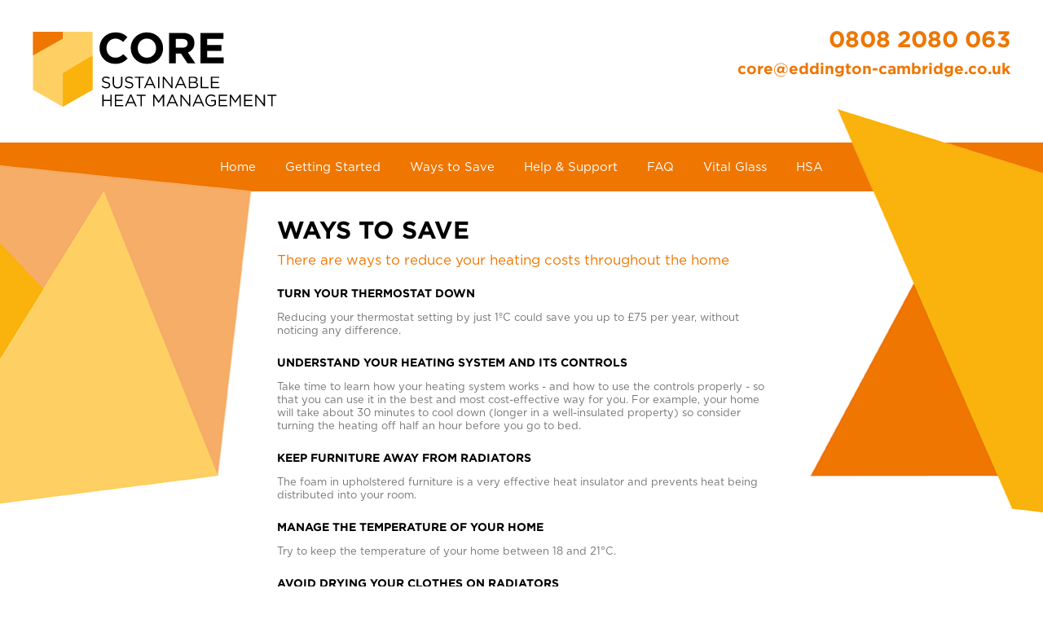

--- FILE ---
content_type: text/html; charset=UTF-8
request_url: https://core.eddington-cambridge.co.uk/waystosave.php
body_size: 1010
content:
<!doctype html>
<html>
<head>
<meta charset="UTF-8">
<title>Core - Sustainable Heat Management</title>
<link href="/css/style.css?" type="text/css" rel="stylesheet" />
</head>
<body>
<div id="header">
    <ul>
        <li>
            <a href="index.php">
                <div class="logo"></div>
            </a>
        </li>
        <li>
            <span class="phone">0808 2080 063</span>
            <span class="email">core@eddington-cambridge.co.uk</span>
        </li>
    </ul>
</div>
<div id="navigation">
    <ul id="navbar">
        <li><a href="index.php">Home</a></li>
        <li><a href="getstarted.php">Getting Started</a></li>
        <li><a href="waystosave.php">Ways to Save</a></li>
        <li><a href="help.php">Help &amp; Support</a></li>
        <li><a href="faq.php">FAQ</a></li>
        <li><a href="vitalglass.php">Vital Glass</a></li>
        <li><a href="HSA.php">HSA</a></li>
    </ul>
</div>
<div id="banner" class="empty">
    <div class="image"></div>
    <div class="color"></div>
</div>
<div id="main" class="empty">
    <div class="width-wrapper">
        <h1>Ways to Save</h1>
        <h4>There are ways to reduce your heating costs throughout the home</h4>
        <h2>Turn your thermostat down</h2>
        <p>Reducing your thermostat setting by just 1ºC could save you up to £75 per year, without noticing any difference.</p>
        <h2>Understand your heating system and its controls</h2>
        <p>Take time to learn how your heating system works - and how to use the controls properly - so that you can use it in the best and most cost-effective way for you. For example, your home will take about 30 minutes to cool down (longer in a well-insulated property) so consider turning the heating off half an hour before you go to bed.</p>
        <h2>Keep furniture away from radiators</h2>
        <p>The foam in upholstered furniture is a very effective heat insulator and prevents heat being distributed into your room.</p>
        <h2>Manage the temperature of your home</h2>
        <p>Try to keep the temperature of your home between 18 and 21°C.</p>
        <h2>Avoid drying your clothes on radiators</h2>
        <p>Drying clothes on radiators makes you heating system work harder, and could cause condensation, which could create a damp problem in your home.</p>
    </div>
</div>
<div id="footer">
    <ul>
        <li>&nbsp;</li>
        <li>© Vital Energi</li>
        <li style="text-align: right;"><a href="/privacypolicy.php">Privacy Policy</a></li>
    </ul>
</div>
</body>
</html>


--- FILE ---
content_type: text/css
request_url: https://core.eddington-cambridge.co.uk/css/style.css?
body_size: 1165
content:
@font-face {
    font-family: Gotham;
    src: url("../fonts/Gotham-Book.woff") format("woff");
}

@font-face {
    font-family: Gotham;
    font-weight: bold;
    src: url("../fonts/Gotham-Bold.woff") format("woff");
}

body {
    -webkit-text-size-adjust: 100%;
}

* {
    padding: 0;
    margin: 0;
    border: 0;
    font-family: Arial;
}

h1 {
    font-size: 30px;
    font-weight: bold;
    font-family: Gotham;
    color: #000000;
    text-transform: uppercase;
    text-align: left;
    margin-bottom: 12px;
}

h2 {
    font-size: 14px;
    font-weight: 600;
    font-weight: bold;
    font-family: Gotham;
    text-transform: uppercase;
    color: #000000;
    margin-bottom: 16px;
    text-align: left;
    -webkit-text-size-adjust: 125%;
}

h3 {
    font-size: 17px;
    font-weight: 400;
    color: #000000;
    text-align: left;
    font-weight: bold;
    font-family: Gotham;
    -webkit-text-size-adjust: 125%;
}

h4 {
    font-size: 17px;
    font-weight: 400;
    color: #EE7601;
    text-align: left;
    font-weight: normal;
    font-family: Gotham;
    padding-bottom: 22px;
    -webkit-text-size-adjust: 125%;
}

h4 > a {
    color: inherit;
    text-decoration: none;
    font-size: 17px !important;
}

h4 > a:hover {
    text-decoration: underline;
    cursor: pointer;
}

p {
    text-align: left;
    padding-bottom: 22px;
    color: #747474;
    font-weight: normal;
    font-family: Gotham;
    font-size: 13px;
    -webkit-text-size-adjust: 150%;
}

p > b {
    text-transform: capitalize;
}

.color-dark {
    color: #EE7601;
}

p > a {
    color: #EE7601;
    font-weight: bold;
    text-decoration: none;
    cursor: pointer;
    transition: all 0.25s;
}

p > a:not(.phone):hover {
    text-decoration: underline;
}

div#header {
    width: 100%;
    height: 175px;
    text-align: center;
}

div#header > ul {
    display: inline-block;
    min-width: 954px;
    max-width: 1200px;
    width: calc(100% - 70px);
    box-sizing: border-box;
    font-size: 0;
    list-style: none;
    vertical-align: top;
}

div#header > ul > li {
    position: relative;
    display: inline-block;
    width: 50%;
    box-sizing: border-box;
    vertical-align: top;
}

div#header > ul > li > a > div.logo {
    width: 300px;
    height: 150px;
    margin: 10px 0 0 0;
    background: url('../images/logo.svg');
    background-position: center;
    background-repeat: no-repeat;
    background-size: contain;
}

div#header span.phone,
div#header span.email {
    display: inline-block;
    width: 100%;
    font-size: 28px;
    font-weight: 600;
    color: #EE7601;
    text-align: right;
    box-sizing: border-box;
    font-weight: bold;
    font-family: Gotham;
}

div#header span.phone a {
    color: #EE7601;
    text-decoration: none;
}

div#header span.phone {
    margin-top: 32px;
    text-transform: uppercase;
}

div#header span.email {
    margin-top: 10px;
    font-size: 19px;
}

div#navigation {
    width: 100%;
    height: 60px;
    background: #ee7601;
    text-align: center;
    box-sizing: border-box;
}

div#navigation ul#navbar {
    width: 100%;
    height: 100%;
    font-size: 0;
    box-sizing: border-box;
}

div#navigation ul#navbar > li {
    display: inline-block;
    height: 100%;
    line-height: 60px;
    font-size: 15px;
    font-weight: 600;
    color: #FFFFFF;
    margin: 0 18px;
    box-sizing: border-box;
}

div#navigation a {
    color: inherit;
    text-decoration: none;
    font-weight: normal;
    font-family: Gotham;
    -webkit-text-size-adjust: 125%;
}

div#navigation ul#navbar > li:hover {
    color: #FED063;
    cursor: pointer;
}

div#banner {
    position: absolute;
    top: 134px;
    width: 100%;
    height: 528px;
    pointer-events: none;
}

div#banner > div.image {
    position: absolute;
    top: 0;
    left: 0;
    width: 100%;
    height: 100%;
    background-image: url('../images/banner_v2.png');
    background-repeat: no-repeat;
    background-position: center;
    z-index: 996;
}

div#banner.empty > div.image {
    background-image: url('../images/banner_empty.png');
}

div#banner div.color {
    position: absolute;
    top: 101px;
    left: 0;
    width: 100%;
    height: 350px;
    background-color: #ee7601;
    z-index: 995;
}

div#banner.empty > div.color {
    background-color: #ffffff;
}

div#main {
    position: relative;
    width: 100%;
    text-align: center;
    margin-top: 350px;
    padding-top: 30px;
}

div#main.empty {
    width: 100%;
    text-align: center;
    margin-top: 0;
    padding-top: 30px;
    z-index: 997;
}

div#main > div > ul {
    list-style: none;
    font-size: 0;
}

div#main > div > ul > li {
    display: inline-block;
    width: 33%;
    padding: 0 15px;
    box-sizing: border-box;
    vertical-align: top;
}

div#main > div > ul > li > h1 {
    padding-bottom: 10px;
}

div#main > div > ul > li > h4 {
    padding-top: 0;
}

div#main > div > ul > li > p {
    padding-top: 55px;
}

div#main > div > ul > li > div.ista {
    font-size: 15px;
    color: #000000;
    font-weight: 600;
    width: 100%;
    text-align: left;
    margin-top: 20px;
}

div#main > div > ul > li > div.ista span {
    display: inline-block;
    width: 60px;
    height: 22px;
    margin-bottom: 3px;
    margin-left: 4px;
    background-image: url('../images/ista_dark.svg');
    background-position: center;
    background-repeat: no-repeat;
    background-size: contain;
    vertical-align: bottom;
}

div#main table.inline {
    text-align: left;
    margin-bottom: 28px;
    margin-top: 4px;
    min-width: 80%;
}

div#main table.inline tr td {
    color: #747474;
    font-weight: normal;
    font-family: Gotham;
    font-size: 13px;
    -webkit-text-size-adjust: 150%;
    padding: 10px 12px;
}

div#main table.inline thead tr td {
    color: #FFFFFF;
    font-size: 14px;
    font-weight: normal;
    background: #EE7601;
}

div#main table.inline tbody tr td {
    border-bottom: 1px solid #CCCCCC;
}

div#main table.inline tbody tr.bold td {
    font-weight: bold;
}

div#main ul.inline {
    width: 100%;
    padding-left: 13px;
    margin-bottom: 10px;
    box-sizing: border-box;
}

div#main ul.inline > li {
    position: relative;
    width: 100%;
    color: #747474;
    font-weight: normal;
    font-family: Gotham;
    font-size: 13px;
    -webkit-text-size-adjust: 150%;
    text-align: left;
    margin-bottom: 10px;
}

div#main ul.inline > li::after {
    content: "•";
    position: absolute;
    top: 0;
    left: 0;
}

div.width-wrapper {
    display: inline-block;
    min-width: 954px;
    max-width: 1200px;
    width: calc(100% - 70px);
    box-sizing: border-box;
}

.empty div.width-wrapper {
    display: inline-block;
    min-width: auto;
    max-width: auto;
    width: 600px;
    height: 100%;
    box-sizing: border-box;
}

.empty div.width-wrapper img {
    width: 100%;
}

div#footer {
    padding-bottom: 20px;
    text-align: center;
}

div#footer > ul {
    display: inline-block;
    min-width: 954px;
    max-width: 1200px;
    width: calc(100% - 70px);
    box-sizing: border-box;
    font-size: 0;
    list-style: none;
    vertical-align: top;
    padding-top: 20px;
}

div#footer > ul > li {
    position: relative;
    display: inline-block;
    width: 33.33%;
    box-sizing: border-box;
    vertical-align: top;
    font-size: 12px;
    font-weight: normal;
    font-family: Gotham;
    color: #747474;
    -webkit-text-size-adjust: 150%;
}

div#footer > ul > li > a {
    color: #EE7601;
    font-weight: normal;
    text-decoration: none;
    cursor: pointer;
    transition: all 0.25s;
    font-size: 13px;
}

div#footer > ul > li > a:hover {
    text-decoration: underline;
}


--- FILE ---
content_type: image/svg+xml
request_url: https://core.eddington-cambridge.co.uk/images/logo.svg
body_size: 6116
content:
<?xml version="1.0" encoding="utf-8"?>
<!-- Generator: Adobe Illustrator 16.0.4, SVG Export Plug-In . SVG Version: 6.00 Build 0)  -->
<!DOCTYPE svg PUBLIC "-//W3C//DTD SVG 1.1//EN" "http://www.w3.org/Graphics/SVG/1.1/DTD/svg11.dtd">
<svg version="1.1" id="Layer_1" xmlns="http://www.w3.org/2000/svg" xmlns:xlink="http://www.w3.org/1999/xlink" x="0px" y="0px"
	 width="325px" height="100px" viewBox="0 0 325 100" enable-background="new 0 0 325 100" xml:space="preserve">
<g>
	<polygon fill="#FED063" points="0,0 39.743,0 79.486,0 79.486,77.469 39.743,100.062 0,77.469 	"/>
	<polyline fill="#EE7601" points="39.743,9.28 0,31.471 0,0 39.743,0 	"/>
	<polygon fill="#FAB30C" points="79.486,31.471 39.743,55.276 39.743,100.062 79.486,77.469 	"/>
</g>
<g>
	<path d="M109.549,42.833c-11.948,0-20.821-9.222-20.821-20.879v-0.116c0-11.542,8.699-20.996,21.169-20.996
		c7.656,0,12.238,2.552,16.008,6.264l-5.684,6.554c-3.132-2.842-6.322-4.582-10.382-4.582c-6.844,0-11.773,5.684-11.773,12.644
		v0.116c0,6.959,4.813,12.759,11.773,12.759c4.64,0,7.481-1.856,10.672-4.756l5.684,5.742
		C122.019,40.05,117.379,42.833,109.549,42.833z"/>
	<path d="M151.89,42.833c-12.528,0-21.518-9.337-21.518-20.879v-0.116c0-11.542,9.105-20.996,21.633-20.996
		c12.528,0,21.518,9.338,21.518,20.879v0.116C173.522,33.38,164.417,42.833,151.89,42.833z M164.185,21.838
		c0-6.96-5.104-12.76-12.295-12.76c-7.192,0-12.18,5.684-12.18,12.644v0.116c0,6.959,5.104,12.759,12.295,12.759
		c7.192,0,12.18-5.684,12.18-12.644V21.838z"/>
	<path d="M206.118,42.138l-8.7-12.992H190.4v12.992h-8.932V1.539h18.56c9.569,0,15.312,5.046,15.312,13.398v0.116
		c0,6.554-3.538,10.672-8.7,12.586l9.918,14.5H206.118z M206.292,15.4c0-3.828-2.668-5.8-7.018-5.8H190.4v11.658h9.048
		c4.35,0,6.844-2.32,6.844-5.742V15.4z"/>
	<path d="M223.402,42.138V1.539h30.623v7.946h-21.749v8.236h19.139v7.946h-19.139v8.526h22.039v7.946H223.402z"/>
</g>
<g>
	<path d="M91.5,73.09l1.078-1.276c1.606,1.452,3.146,2.179,5.281,2.179c2.068,0,3.433-1.101,3.433-2.619v-0.044
		c0-1.43-0.771-2.244-4.005-2.926c-3.543-0.771-5.171-1.915-5.171-4.444v-0.045c0-2.42,2.135-4.202,5.061-4.202
		c2.244,0,3.851,0.638,5.413,1.892l-1.013,1.343c-1.43-1.166-2.86-1.673-4.444-1.673c-2.002,0-3.278,1.101-3.278,2.486v0.045
		c0,1.451,0.792,2.266,4.181,2.992c3.433,0.748,5.017,2.002,5.017,4.356v0.044c0,2.641-2.2,4.356-5.259,4.356
		C95.351,75.554,93.349,74.74,91.5,73.09z"/>
	<path d="M106.351,68.887v-8.955h1.738v8.846c0,3.322,1.76,5.192,4.708,5.192c2.839,0,4.644-1.716,4.644-5.083v-8.955h1.737v8.823
		c0,4.489-2.574,6.821-6.425,6.821C108.946,75.576,106.351,73.244,106.351,68.887z"/>
	<path d="M122.277,73.09l1.078-1.276c1.606,1.452,3.146,2.179,5.281,2.179c2.068,0,3.433-1.101,3.433-2.619v-0.044
		c0-1.43-0.771-2.244-4.005-2.926c-3.543-0.771-5.171-1.915-5.171-4.444v-0.045c0-2.42,2.135-4.202,5.061-4.202
		c2.244,0,3.851,0.638,5.413,1.892l-1.013,1.343c-1.43-1.166-2.86-1.673-4.444-1.673c-2.002,0-3.278,1.101-3.278,2.486v0.045
		c0,1.451,0.792,2.266,4.181,2.992c3.433,0.748,5.017,2.002,5.017,4.356v0.044c0,2.641-2.2,4.356-5.259,4.356
		C126.128,75.554,124.126,74.74,122.277,73.09z"/>
	<path d="M141.11,61.538h-5.171v-1.606h12.102v1.606h-5.171v13.796h-1.76V61.538z"/>
	<path d="M155.015,59.822h1.629l7.019,15.512h-1.87l-1.805-4.07h-8.383l-1.826,4.07h-1.782L155.015,59.822z M159.306,69.701
		l-3.499-7.855l-3.521,7.855H159.306z"/>
	<path d="M166.85,59.932h1.738v15.402h-1.738V59.932z"/>
	<path d="M173.098,59.932h1.628l9.703,12.344V59.932h1.694v15.402h-1.386l-9.945-12.63v12.63h-1.694V59.932z"/>
	<path d="M196.176,59.822h1.628l7.02,15.512h-1.87l-1.805-4.07h-8.383l-1.826,4.07h-1.782L196.176,59.822z M200.467,69.701
		l-3.499-7.855l-3.521,7.855H200.467z"/>
	<path d="M207.857,59.932h6.557c1.76,0,3.146,0.506,4.026,1.364c0.639,0.66,0.99,1.474,0.99,2.464v0.045
		c0,2.002-1.232,3.036-2.442,3.564c1.826,0.55,3.301,1.605,3.301,3.718v0.045c0,2.64-2.223,4.202-5.589,4.202h-6.843V59.932z
		 M214.128,66.797c2.09,0,3.543-0.946,3.543-2.75v-0.045c0-1.518-1.211-2.508-3.411-2.508h-4.687v5.303H214.128z M214.744,73.771
		c2.332,0,3.784-1.034,3.784-2.75v-0.044c0-1.673-1.408-2.641-4.093-2.641h-4.862v5.435H214.744z"/>
	<path d="M223.741,59.932h1.738v13.796h8.669v1.606h-10.407V59.932z"/>
	<path d="M237.359,59.932h11.133v1.584h-9.395v5.259h8.405v1.585h-8.405v5.391h9.505v1.584h-11.243V59.932z"/>
	<path d="M92.513,83.932h1.738v6.843h8.889v-6.843h1.738v15.402h-1.738v-6.931h-8.889v6.931h-1.738V83.932z"/>
	<path d="M109.232,83.932h11.133v1.584h-9.395v5.259h8.405v1.585h-8.405v5.391h9.505v1.584h-11.243V83.932z"/>
	<path d="M129.671,83.821h1.629l7.019,15.513h-1.87l-1.805-4.07h-8.383l-1.826,4.07h-1.782L129.671,83.821z M133.962,93.701
		l-3.499-7.855l-3.521,7.855H133.962z"/>
	<path d="M143.442,85.538h-5.171v-1.606h12.102v1.606h-5.171v13.796h-1.76V85.538z"/>
	<path d="M160.229,83.932h1.76l5.611,8.405l5.61-8.405h1.761v15.402h-1.738V86.858l-5.611,8.251h-0.088l-5.61-8.229v12.454h-1.694
		V83.932z"/>
	<path d="M185.022,83.821h1.629l7.019,15.513h-1.87l-1.805-4.07h-8.383l-1.826,4.07h-1.782L185.022,83.821z M189.313,93.701
		l-3.499-7.855l-3.521,7.855H189.313z"/>
	<path d="M196.704,83.932h1.628l9.703,12.344V83.932h1.694v15.402h-1.386l-9.946-12.63v12.63h-1.693V83.932z"/>
	<path d="M219.782,83.821h1.629l7.019,15.513h-1.87l-1.805-4.07h-8.383l-1.826,4.07h-1.782L219.782,83.821z M224.073,93.701
		l-3.499-7.855l-3.521,7.855H224.073z"/>
	<path d="M229.879,91.677v-0.044c0-4.225,3.103-7.965,7.724-7.965c2.596,0,4.202,0.748,5.742,2.046l-1.122,1.32
		c-1.188-1.034-2.508-1.76-4.687-1.76c-3.41,0-5.853,2.882-5.853,6.314v0.044c0,3.675,2.354,6.403,6.095,6.403
		c1.76,0,3.389-0.683,4.444-1.541v-3.828h-4.687v-1.562h6.359v6.14c-1.431,1.275-3.587,2.354-6.184,2.354
		C232.871,99.598,229.879,96.077,229.879,91.677z"/>
	<path d="M247.81,83.932h11.133v1.584h-9.395v5.259h8.404v1.585h-8.404v5.391h9.505v1.584H247.81V83.932z"/>
	<path d="M262.55,83.932h1.76l5.611,8.405l5.61-8.405h1.761v15.402h-1.738V86.858l-5.611,8.251h-0.088l-5.611-8.229v12.454h-1.693
		V83.932z"/>
	<path d="M281.646,83.932h11.133v1.584h-9.395v5.259h8.404v1.585h-8.404v5.391h9.505v1.584h-11.243V83.932z"/>
	<path d="M296.386,83.932h1.628l9.703,12.344V83.932h1.694v15.402h-1.386l-9.946-12.63v12.63h-1.693V83.932z"/>
	<path d="M317.836,85.538h-5.171v-1.606h12.102v1.606h-5.171v13.796h-1.76V85.538z"/>
</g>
</svg>
